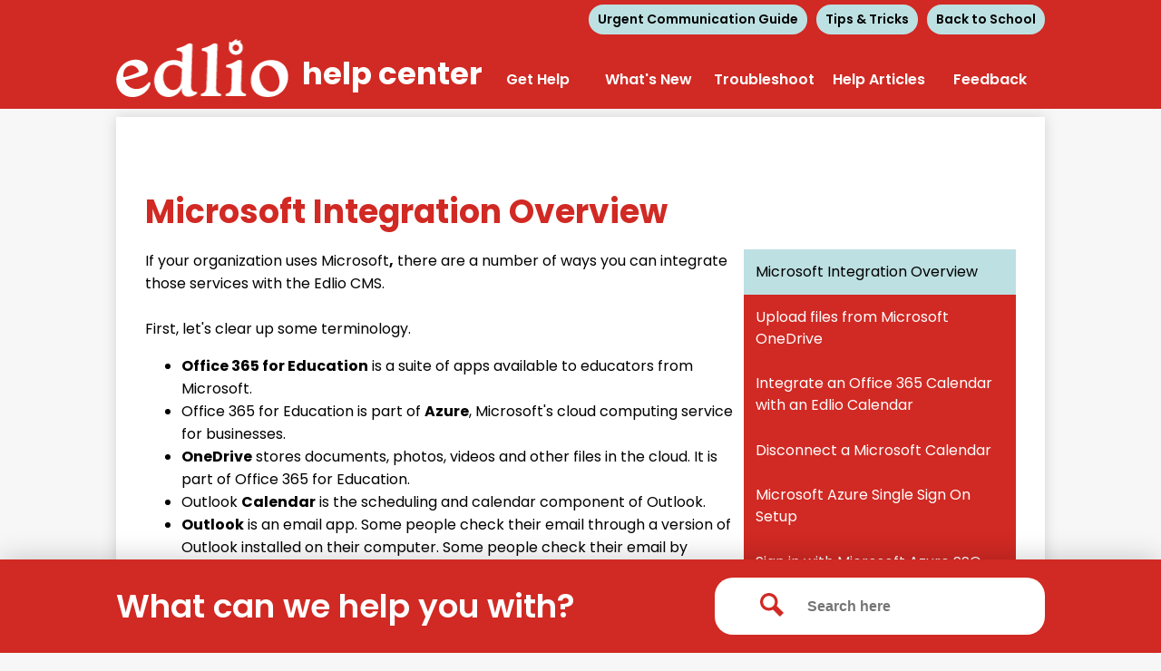

--- FILE ---
content_type: text/html;charset=UTF-8
request_url: https://help.edlio.com/apps/pages/microsoft-integration
body_size: 8873
content:



































    
<!DOCTYPE html>
<!-- Powered by Edlio -->
    
        <html lang="en" class="edlio desktop">
    
    <!-- prod-cms-tomcat-v2026011502-006 -->
<head>
<script>
edlioCorpDataLayer = [{
"CustomerType": "Single Site",
"AccountExternalId": "",
"WebsiteName": "Edlio Help Center",
"WebsiteId": "EDLHC",
"DistrictExternalId": "",
"DistrictName": "",
"DistrictWebsiteId": ""
}];
</script>
<script>(function(w,d,s,l,i){w[l]=w[l]||[];w[l].push({'gtm.start':
new Date().getTime(),event:'gtm.js'});var f=d.getElementsByTagName(s)[0],
j=d.createElement(s),dl=l!='dataLayer'?'&l='+l:'';j.async=true;j.src=
'https://www.googletagmanager.com/gtm.js?id='+i+dl+ '&gtm_auth=53ANkNZTATx5fKdCYoahug&gtm_preview=env-1&gtm_cookies_win=x';f.parentNode.insertBefore(j,f);
})(window,document,'script','edlioCorpDataLayer','GTM-KFWJKNQ');</script>


<title>Microsoft Integration Overview - Technical topics - Edlio Help Center</title>
<meta http-equiv="Content-Type" content="text/html; charset=UTF-8">
<meta name="description" content="Edlio Help Center">
<meta property="og:title" content="Microsoft Integration Overview"/>
<meta property="og:description" content="Edlio Help Center"/>
<meta property="og:image" content="http://help.edlio.com/pics/EDLHC_LOGO.gif"/>
<meta property="og:image:width" content="250"/>
<meta property="og:image:height" content="250"/>
<meta name="generator" content="Edlio CMS">
<meta name="referrer" content="always">
<meta name="viewport" content="width=device-width, initial-scale=1.0"/>
<link rel="apple-touch-icon" sizes="180x180" href="/apple-touch-icon.png">
<link rel="icon" type="image/png" href="/favicon-32x32.png" sizes="32x32">
<link rel="icon" href="/favicon.ico" type="image/x-icon">
<!--[if lt IE 9]><script src="/apps/js/common/html5shiv-pack-1768498144872.js"></script><![endif]-->
<link rel="stylesheet" href="/apps/shared/main-pack-1768498144872.css" type="text/css">
<link rel="stylesheet" href="/shared/main.css" type="text/css">
<link rel="stylesheet" href="/apps/webapps/global/public/css/site-pack-1768498144872.css" type="text/css">
<link rel="stylesheet" href="/apps/webapps/global/public/css/temp-pack-1768498144872.css" type="text/css">
<link rel="stylesheet" href="/apps/shared/web_apps-pack-1768498144872.css" type="text/css">
<script src="/apps/js/common/common-pack-1768498144872.js" type="text/javascript" charset="utf-8"></script>

<link href="/apps/js/common/fileicons-pack-1768498144872.css" type="text/css" rel="stylesheet">
<link href="/apps/js/components/magnific-popup-pack-1768498144872.css" type="text/css" rel="stylesheet">
<link href="/apps/js/pages/public_pages-pack-1768498144872.css" type="text/css" rel="stylesheet">
<link href="/apps/js/pages/jquery.slideshow-pack-1768498144872.css" type="text/css" rel="stylesheet">
<link href="/apps/js/pages/folder_links-pack-1768498144872.css" type="text/css" rel="stylesheet">
<script type="text/javascript" charset="utf-8" src="/apps/js/jquery/3.7.1/jquery-pack-1768498144872.js"></script>
<script type="text/javascript" charset="utf-8">
					var jq37 = jQuery.noConflict();
				</script>
<script src="/apps/js/common/microevent-pack-1768498144872.js" charset="utf-8"></script>
<script src="/apps/js/pages/jquery.slideshow-pack-1768498144872.js" charset="utf-8"></script>
<script src="/apps/js/components/magnific-popup-pack-1768498144872.js" charset="utf-8"></script>
<script src="/apps/js/components/spin-pack-1768498144872.js" charset="utf-8"></script>
<script src="/apps/js/components/image-lightbox-pack-1768498144872.js" charset="utf-8"></script>
<script src="/apps/js/pages/public_pages-pack-1768498144872.js" charset="utf-8"></script>
<script src="/apps/js/pages/submenu-pack-1768498144872.js" charset="utf-8"></script>
<script async src="https://www.googletagmanager.com/gtag/js?id=G-09633HWX82"></script>
<script>
                   window.dataLayer = window.dataLayer || [];
                   function gtag(){dataLayer.push(arguments);}
                   gtag('js', new Date());
                   gtag('config', 'G-09633HWX82');
                </script>
<script type="application/ld+json">
                    {
                        "@context": "http://schema.org",
                        "@type": "BreadcrumbList",
                        "itemListElement": [
                            
                                {
                                    "@type": "ListItem",
                                    "position": 1,
                                    "item": {
                                        "@id": "http://help.edlio.com/apps/departments/index.jsp?show=CLU",
                                        "name": "Technical Topics"
                                    }
                                },
                            
                            
                                {
                                    "@type": "ListItem",
                                    "position": 2,
                                    "item": {
                                        "@id": "http://help.edlio.com/apps/pages/index.jsp?uREC_ID=447746&type=d",
                                        "name": ""
                                    }
                                },
                                
                                {
                                    "@type": "ListItem",
                                    "position": 3,
                                    "item": {
                                        "@id": "http://help.edlio.com/apps/pages/index.jsp?uREC_ID=447746&type=d&pREC_ID=",
                                        "name": "Microsoft Integration Overview"
                                    }
                                }
                            
                        ]
                    }
                </script>
<script src="/apps/js/common/list-pack.js"></script>
<script type="text/javascript">
                window.edlio = window.edlio || {};
                window.edlio.isEdgeToEdge = false;
            </script>

<script type="text/javascript">
                document.addEventListener("DOMContentLoaded", function() {
                    const translateElement = document.getElementById("google_translate_element");
                    const mutationObserverCallback = function (mutationsList, observer) {
                        for (const mutation of mutationsList) {
                            if (mutation.type === 'childList') {
                                mutation.addedNodes.forEach(function (node) {
                                    if (node.nodeType === 1 && node.id === 'goog-gt-tt') {
                                        const form_element = document.getElementById("goog-gt-votingForm");
                                        if (form_element) {
                                            form_element.remove();
                                            observer.disconnect();
                                        }
                                    }
                                })
                            }
                        }
                    }

                    if (translateElement) {
                        const observer = new MutationObserver(mutationObserverCallback);
                        observer.observe(document.body, { childList: true, subtree: true });
                    }
                });
            </script>


</head>


    
	
		
		
			



<body >

<header id="header_main" class="site-header2a site-header " aria-label="Main Site Header">
	<div class="header-main-inner">

		<a class="skip-to-content-link" href="#content_main">Skip to main content</a>

		<div class="school-name header-title header-logo">
			<a href="/">
				<span class="school-name-inner">help center</span>
			</a>
		</div>

		<div class="sitenav-holder column">
			<a id="sitenav_main_mobile_toggle" class="nav-mobile-toggle animated" href="#"><span class="nav-moble-toggle-inner">Main Menu Toggle</span></a>
			<nav id="sitenav_main" class="sitenav nav-group" aria-label="Main Site Navigation">
				<ul class="nav-menu">
					
						<li class="nav-item">
							<a href="/apps/pages/index.jsp?uREC_ID=447646&type=d" ><span class="nav-item-inner">Get Help</span></a>
							
						</li>
					
						<li class="nav-item">
							<a href="https://intercom.news/edlio-be3b19448b84"  target="_blank"><span class="nav-item-inner">What's New</span></a>
							
						</li>
					
						<li class="nav-item">
							<a href="/apps/pages/index.jsp?uREC_ID=447722&type=d" ><span class="nav-item-inner">Troubleshoot</span></a>
							
						</li>
					
						<li class="nav-item">
							<a href="/apps/departments/index.jsp?show=TDE%7CESD%7CATH%7CCLU%7CMDE" ><span class="nav-item-inner">Help Articles</span></a>
							
						</li>
					
						<li class="nav-item">
							<a href="javascript:;" ><span class="nav-item-inner">Feedback</span></a>
							
								<div class="sub-nav">
									<ul class="sub-nav-group">
										
											
												<li class="sub-nav-item"><a href="/apps/form/satisfaction-survey" >Satisfaction Survey</a></li>
											
										
											
												<li class="sub-nav-item"><a href="/apps/form/endorsement" >Endorsement Form</a></li>
											
										
											
												<li class="sub-nav-item"><a href="/apps/form/form.EDLHC.sLawMNc.2dk" >Provide feedback on the Edlio CMS</a></li>
											
										
									</ul>
								</div>
							
						</li>
					
				</ul>
			</nav>
		</div>
	</div>

		<div class="topbar">
			<div class="topbar-inner">
				<nav id="topbar_nav" class="header-secondary-nav" aria-label="Useful Links">
					<ul class="links-list">
						<li class="link-item"><a href="/apps/pages/urgent-communication-guide">Urgent Communication Guide</a></li>
						<li class="link-item"><a href="/apps/pages/index.jsp?uREC_ID=447721&type=d">Tips & Tricks</a></li>
						<li class="link-item"><a href="/apps/pages/back-to-school">Back to School</a></li>
						
						
					</ul>

				</nav>
			</div>
		</div>

</header>
<main id="content_main" class="site-content" aria-label="Main Site Content" tabindex="-1">

		
	
    

    


<style>
	:root {
		--primary-color: rgb(209,41,35);
		--over-primary-color: rgb(255, 255, 255);
		--secondary-color: rgb(189,224,226);
		--over-secondary-color: rgb(0, 0, 0);
	}
</style>




    
    
    

















    

    












        <h1 class="pageTitle ">Microsoft Integration Overview</h1>
    


<div class="right-aligned pages-content-wrapper style-overwrite  ">




<script>
	var script = document.createElement('script');
	script.src = "https://cdnjs.cloudflare.com/ajax/libs/tota11y/0.1.6/tota11y.min.js";

	if(getQueryString('tota11y') === 'true') {
		document.head.append(script);
	}	

	function getQueryString (field, url) {
		var href = url ? url : window.location.href;
		var reg = new RegExp( '[?&]' + field + '=([^&#]*)', 'i' );
		var string = reg.exec(href);
		return string ? string[1] : null;
	}
</script>

<div class="pages-left-column-wrapper" 
	style="margin-left: -312px;"
> 
	<div class="pages-left-column pages-column" 
			style="margin-left: 312px"
	>



		<div class="page-block page-block-text  ">
			<div>
<p style="padding: 0px; margin: 0px;" data-renderer-start-pos="1">If your organization uses Microsoft<strong data-renderer-mark="true">,</strong> there are a number of ways you can integrate those services with the Edlio CMS.</p>
</div>
<div>&#160;</div>
<div>First, let's clear up some terminology.</div>
<ul>
<li><strong>Office 365 for Education</strong> is a suite of apps available to educators from Microsoft.&#160;</li>
<li>Office 365 for Education is part of&#160;<strong>Azure</strong>, Microsoft's&#160;cloud computing service for businesses.</li>
<li><strong>OneDrive</strong> stores documents, photos, videos and other files in the cloud. It is part of Office 365 for Education.</li>
<li>Outlook&#160;<strong>Calendar</strong> is the scheduling and calendar component of Outlook.</li>
<li><strong>Outlook</strong> is an email app. Some people check their email through a version of Outlook installed on their computer. Some people check their email by opening Outlook in&#160;a web browser.&#160;</li>
<li><strong>Exchange</strong> is an email server that some organizations use to handle behind-the-scenes email tasks.</li>
</ul>
<div>&#160;</div>
	</div>
		<div class="page-block page-block-text  ">
			<h2>Microsoft&nbsp;single sign on / Azure Active Directory</h2>
<div>Microsoft&nbsp;single sign on allows your teachers and staff to sign into your website's admin area using their Microsoft&nbsp;account information. This makes it easier for them to log in and easier for you to manage users.&nbsp;</div>
<div>&nbsp;</div>
<div><a href="https://help.edlio.com/apps/pages/microsoft/sso">Set up Microsoft Azure single sign on (Microsoft SSO)﻿</a></div>
<div>&nbsp;</div>
	</div>
		<div class="page-block page-block-text  ">
			<h2>Microsoft Calendars</h2>
<div>School Calendars in the Edlio CMS can import events from Microsoft Calendars. Once this is set up you can update and manage events in the Microsoft&nbsp;Calendar and the calendar on your website will update automatically.</div>
<div>&nbsp;</div>
<div><a href="http://help.edlio.com/apps/pages/integrate-office-365-calendar">Integrate a Microsoft Calendar with an Edlio Calendar</a></div>
<div>If needed, you also <a href="http://help.edlio.com/apps/pages/disconnect-microsoft-calendar">disconnect a Microsoft Calendar</a></div>
<div>&nbsp;</div>
	</div>
		<div class="page-block page-block-text  ">
			<h2>Microsoft OneDrive</h2>
<div>Your teachers and staff can upload files directly from OneDrive into the Edlio CMS.</div>
<div>&nbsp;</div>
<div><a href="http://help.edlio.com/apps/pages/upload-from-onedrive">Upload files from Microsoft OneDrive</a></div>
	</div>



	</div>
</div>


<div 
	class="pages-right-column pages-column" 
	style="width: 300px;"
	
>




    <div class="page-block page-block-nav page-block-nav-colors ">
        <nav
            class=""
            aria-label="Navigation for Microsoft section"
            data-type="vertical">
            <ul>

        <li class="current ">
            <div class="title-wrapper">
    <a href="/apps/pages/index.jsp?uREC_ID=447746&type=d&pREC_ID=1164178" aria-current="Page" >
        <span class="title">Microsoft Integration Overview</span>
    </a>

            </div>
        </li>

        <li class=" ">
            <div class="title-wrapper">
    <a href="/apps/pages/index.jsp?uREC_ID=447746&type=d&pREC_ID=1164539"  >
        <span class="title">Upload files from Microsoft OneDrive</span>
    </a>

            </div>
        </li>

        <li class=" ">
            <div class="title-wrapper">
    <a href="/apps/pages/index.jsp?uREC_ID=447746&type=d&pREC_ID=1150188"  >
        <span class="title">Integrate an Office 365 Calendar with an Edlio Calendar</span>
    </a>

            </div>
        </li>

        <li class=" ">
            <div class="title-wrapper">
    <a href="/apps/pages/index.jsp?uREC_ID=447746&type=d&pREC_ID=1164215"  >
        <span class="title">Disconnect a Microsoft Calendar</span>
    </a>

            </div>
        </li>

        <li class=" ">
            <div class="title-wrapper">
    <a href="/apps/pages/index.jsp?uREC_ID=447746&type=d&pREC_ID=1166447"  >
        <span class="title">Microsoft Azure Single Sign On Setup</span>
    </a>

            </div>
        </li>

        <li class=" ">
            <div class="title-wrapper">
    <a href="/apps/pages/index.jsp?uREC_ID=447746&type=d&pREC_ID=2499682"  >
        <span class="title">Sign in with Microsoft Azure SSO</span>
    </a>

            </div>
        </li>

        <li class=" ">
            <div class="title-wrapper">
    <a href="/apps/pages/index.jsp?uREC_ID=447746&type=d&pREC_ID=1076070"  >
        <span class="title">Create an Active Directory on Windows Azure</span>
    </a>

            </div>
        </li>

        <li class=" ">
            <div class="title-wrapper">
    <a href="/apps/pages/index.jsp?uREC_ID=447746&type=d&pREC_ID=1166450"  >
        <span class="title">Create Azure AD Application</span>
    </a>

            </div>
        </li>

        <li class=" ">
            <div class="title-wrapper">
    <a href="/apps/pages/index.jsp?uREC_ID=447746&type=d&pREC_ID=2538114"  >
        <span class="title">Microsoft Azure App Information</span>
    </a>

            </div>
        </li>
            </ul>
        </nav>
    </div>


</div>
	</div>








	
</main>
<footer class="site-footer modular-footer" id="footer_main" aria-label="Main Site Footer">
<div class="footer-grid">
<div id="search_row" class="footer-row convert-large padded-row width-constrain-row">
<div class="footer-row-inner">
<div class="content-containter" id="search_container">
<div class="search-text">What can we help you with?</div>
<form action="/apps/search/" id="search" class="search-field">
<label for="q" class="hidden">Search</label>
<button type="submit" class="site-search-button"><svg xmlns="http://www.w3.org/2000/svg" version="1.1" x="0" y="0" viewBox="0 0 64 64" xml:space="preserve"><path d="M64 54L45.2 35.2C47 31.9 48 28.1 48 24 48 10.7 37.3 0 24 0S0 10.7 0 24s10.7 24 24 24c4.1 0 7.9-1 11.2-2.8L54 64 64 54zM8 24c0-8.8 7.2-16 16-16s16 7.2 16 16 -7.2 16-16 16S8 32.8 8 24z"/></svg><span class="hidden">Search</span></button>
<input type="search" class="site-search-field" id="site_search" name="q" placeholder="Search here" title="Search">
</form>
</div>
</div>
</div>
<div class="footer-row width-constrain-row convert-mid padded-row">
<div class="footer-row-inner">
<div class="footer-column">
<div class="school-name footer-title footer-logo logo-orientation-horizontal ">
<div class="school-name-inner">help center</div>
</div>
<div class="footer-address">
<div class="footer-info-block phones">
<span>Main Line: <a href="tel:877-623‒7200">877-623‒7200</a></span>
<br/>
<span>LATAM Main Line: <a href="tel:877-623‒7200">(52) (55) 7586-6004</a></span><br/>
</div>
</div>
</div>
<div class="footer-column">
<nav id="social_nav_footer" class="footer-secondary-nav social-nav " aria-label="Social Media - Footer">
<ul class="links-list">
<li class="link-item"><a class="icon-only" href="https://www.instagram.com/edlio/" target="_blank"><svg data-name="Layer 1" xmlns="http://www.w3.org/2000/svg" viewBox="0 0 503.84 503.84"><path d="M251.92 45.39c67.27 0 75.23.26 101.8 1.47 24.56 1.12 37.9 5.22 46.78 8.67a78.05 78.05 0 0 1 29 18.84 78.05 78.05 0 0 1 18.84 29c3.45 8.88 7.55 22.22 8.67 46.78 1.21 26.56 1.47 34.53 1.47 101.8s-.26 75.23-1.47 101.8c-1.12 24.56-5.22 37.9-8.67 46.78a83.43 83.43 0 0 1-47.81 47.81c-8.88 3.45-22.22 7.55-46.78 8.67-26.56 1.21-34.53 1.47-101.8 1.47s-75.24-.26-101.8-1.47c-24.56-1.12-37.9-5.22-46.78-8.67a78.05 78.05 0 0 1-29-18.84 78.05 78.05 0 0 1-18.84-29c-3.45-8.88-7.55-22.22-8.67-46.78-1.21-26.56-1.47-34.53-1.47-101.8s.26-75.23 1.47-101.8c1.12-24.56 5.22-37.9 8.67-46.78a78.05 78.05 0 0 1 18.84-29 78.05 78.05 0 0 1 29-18.84c8.88-3.45 22.22-7.55 46.78-8.67 26.56-1.21 34.53-1.47 101.8-1.47m0-45.39c-68.42 0-77 .29-103.87 1.52S102.95 6.97 86.93 13.2a123.49 123.49 0 0 0-44.64 29.08A123.49 123.49 0 0 0 13.22 86.9c-6.23 16-10.49 34.34-11.71 61.15S0 183.5 0 251.92s.29 77 1.51 103.89 5.48 45.13 11.71 61.15a123.49 123.49 0 0 0 29.07 44.6 123.49 123.49 0 0 0 44.62 29.06c16 6.23 34.34 10.49 61.15 11.71s35.44 1.48 103.86 1.48 77-.29 103.87-1.52 45.13-5.48 61.15-11.71a128.82 128.82 0 0 0 73.68-73.68c6.23-16 10.49-34.34 11.71-61.15s1.52-35.45 1.52-103.87-.29-77-1.52-103.87-5.48-45.13-11.71-61.15a123.49 123.49 0 0 0-29.06-44.62 123.49 123.49 0 0 0-44.62-29.06c-16-6.23-34.34-10.49-61.15-11.71S320.29 0 251.92 0z"/><path d="M251.92 122.56a129.36 129.36 0 1 0 129.37 129.36 129.36 129.36 0 0 0-129.37-129.36zm0 213.34a84 84 0 1 1 84-84 84 84 0 0 1-84 83.99z"/><circle cx="386.4" cy="117.44" r="30.23"/></svg> Instagram</a></li>
<li class="link-item"><a class="icon-only" href="https://www.linkedin.com/company/edlio/" target="_blank"><svg width="1792" height="1792" viewBox="0 0 1792 1792" xmlns="http://www.w3.org/2000/svg">
<path d="M477 625v991h-330v-991h330zm21-306q1 73-50.5 122t-135.5 49h-2q-82 0-132-49t-50-122q0-74 51.5-122.5t134.5-48.5 133 48.5 51 122.5zm1166 729v568h-329v-530q0-105-40.5-164.5t-126.5-59.5q-63 0-105.5 34.5t-63.5 85.5q-11 30-11 81v553h-329q2-399 2-647t-1-296l-1-48h329v144h-2q20-32 41-56t56.5-52 87-43.5 114.5-15.5q171 0 275 113.5t104 332.5z"/>
</svg> Linkedin</a></li>
<li class="link-item"><a class="icon-only" href="https://twitter.com/edlio" target="_blank"><svg xmlns="http://www.w3.org/2000/svg" version="1.1" x="0" y="0" viewBox="0 0 19 15.4" xml:space="preserve"><path d="M19 1.8c-0.7 0.3-1.4 0.5-2.2 0.6 0.8-0.5 1.4-1.2 1.7-2.1C17.8 0.7 16.9 1 16 1.2 15.3 0.5 14.3 0 13.2 0c-2.1 0-3.9 1.7-3.9 3.9 0 0.3 0 0.6 0.1 0.9 -3.2-0.2-6.1-1.7-8-4C1.1 1.3 0.9 1.9 0.9 2.7c0 1.3 0.7 2.5 1.7 3.2C2 5.9 1.4 5.7 0.9 5.4c0 0 0 0 0 0 0 1.9 1.3 3.4 3.1 3.8C3.7 9.3 3.3 9.4 3 9.4c-0.3 0-0.5 0-0.7-0.1C2.7 10.9 4.2 12 5.9 12c-1.3 1-3 1.7-4.8 1.7 -0.3 0-0.6 0-0.9-0.1 1.7 1.1 3.8 1.7 5.9 1.7 7.1 0 11-5.9 11-11 0-0.2 0-0.3 0-0.5C17.8 3.3 18.5 2.6 19 1.8z"/></svg> Twitter</a></li>
<li class="link-item"><a class="icon-only" href="https://www.facebook.com/pages/Edlio/152283251504152" target="_blank"><svg xmlns="http://www.w3.org/2000/svg" version="1.1" x="0" y="0" viewBox="0 0 64.5 138.7" xml:space="preserve"><path d="M64.5 44.9H42.6V30.5c0-5.5 3.5-6.6 6-6.6 2.6 0 15.5 0 15.5 0V0H42.9C19.3 0 13.8 17.8 13.8 29.1v15.8H0v24.5h13.8c0 31.4 0 69.4 0 69.4h28.8c0 0 0-38.3 0-69.4h19.6L64.5 44.9z"/></svg> Facebook</a></li>
</ul>
</nav>
<a href="http://www.edlio.com" target="_blank" class="powered-by-edlio-logo edlio-logo-horiz"><svg xmlns="http://www.w3.org/2000/svg" viewBox="0 0 3857.05 489.14"><defs><style></style></defs><g id="Layer_2" data-name="Layer 2"><g id="powered-by-edlio"><path id="edlio" d="M3789.08 332.42c0 54.66 36.78 119.82 91.43 119.82 42 0 59.91-34.69 59.91-72.52 0-55.7-34.69-124-91.44-124-41-1-59.9 36.79-59.9 76.72m215.44 6.31c0 73.57-51.49 152.39-152.39 152.39-87.23 0-126.11-57.8-126.11-121.91 0-73.57 53.6-153.44 152.39-153.44 86.18 0 126.11 59.9 126.11 123M3611.46 98.06c-7.35 0-14.71 3.15-21 11.56-2.1 3.15-3.15 6.31-4.2 10.51-1 9.46 2.1 16.81 8.41 23.12a21.18 21.18 0 0018.92 6.31 22 22 0 0016.81-8.41c6.31-7.36 8.41-15.77 6.31-24.17 0-2.11-1.05-3.16-2.11-5.26-5.25-9.46-13.66-13.66-23.12-13.66m4.21-39.94c1-1 3.15 0 3.15 1.05 0 3.16 0 7.36-1.05 10.51v1h12.61c2.1 0 5.26 0 7.36-1a23.65 23.65 0 007.35-1.05c2.11 0 3.16 2.1 2.11 3.15-1 3.16-3.16 6.31-6.31 10.51 1.05 1.06 3.15 2.11 4.2 4.21l3.16 3.15c0 1 13.66 13.66 13.66 28.38a69.41 69.41 0 01-1 14.71 76.55 76.55 0 01-4.21 14.71c-3.15 5.26-6.3 10.51-11.56 14.72a24.79 24.79 0 01-9.45 6.3 8 8 0 01-4.21 2.11c-2.1 1-5.25 2.1-7.36 3.15s-5.25 1.05-7.35 1.05h-12.61a19.79 19.79 0 01-8.41-2.1c-2.1-1.05-4.21-1.05-6.31-2.1-16.81-8.41-29.42-25.23-29.42-45.2v-9.45c1.05-11.57 1.05-22.07 2.1-33.64 0-3.15 3.15-4.2 5.25-2.1s5.26 4.21 7.36 7.36l3.15-3.15c1.05-1.05 2.1-2.11 3.15-2.11 2.11-1.05 3.16-2.1 5.26-3.15 2.1-2.1 5.25-3.15 7.36-5.25 2.1-1 3.15-2.11 5.25-3.16 3.15-3.15 12.61-9.45 16.82-12.61m-35.74 350c-1 31.53-5.25 52.55-36.78 58.86a9.21 9.21 0 00-7.36 9.46c0 5.25 4.21 8.4 7.36 8.4h135.58c4.2 0 8.4-3.15 8.4-9.45 0-5.26-3.15-8.41-7.35-8.41-28.38-5.26-30.48-27.33-30.48-50.45l6.3-194.43c-4.2-5.25-11.56-7.35-18.91-7.35-9.46 0-15.77 5.25-24.18 9.46-16.81 10.5-42 22.07-63.05 25.22-8.41 1-11.56 6.3-11.56 11.56 0 3.15 2.1 7.36 4.2 8.41 27.32 0 39.94 8.4 39.94 29.42zm-117.7 9.46c0 23.12 3.15 45.19 30.47 49.4 4.21 1.05 7.36 4.2 7.36 8.41 0 6.3-4.2 9.46-9.46 9.46h-134.59c-4.21 0-7.36-3.16-8.41-8.41A9.2 9.2 0 013355 467c30.48-7.36 35.73-32.58 35.73-58.86l7.36-233.31c0-21-13.67-29.43-39.94-29.43a13.31 13.31 0 01-4.2-9.46c0-5.25 3.15-9.45 11.56-10.51 21-4.2 46.24-14.71 62-25.22 8.41-5.25 14.72-9.46 25.23-9.46 6.3 0 13.66 3.16 18.92 7.36zm-399.37-75.67c0 54.65 30.48 98.79 74.62 98.79 41 0 64.11-35.73 65.16-87.23l3.15-67.26c0-4.2-1.05-6.3-3.15-8.41-14.72-17.86-38.89-27.32-62-27.32-49.4 0-77.77 36.78-77.77 91.43m134.52-114.55a57.76 57.76 0 019.46 7.35l2.1 2.11c1 0 1-1 1-2.11a119.19 119.19 0 01-1-14.71l2.1-44.14c0-24.17-18.91-29.43-41-29.43q-3.17-3.15-3.16-9.46c0-5.25 3.16-9.45 10.51-10.5 21-4.21 47.3-14.72 64.11-25.23 7.36-5.25 14.72-9.46 24.18-9.46 6.3 0 13.66 3.16 18.91 7.36l-10.57 305.8c0 27.33 6.31 45.19 26.28 49.4 7.35 1.05 10.51 0 13.66 1.05s4.2 2.1 4.2 5.25-2.1 5.26-4.2 7.36c-13.66 11.56-36.78 22.07-61 22.07-31.53 0-50.44-22.07-50.44-53.6 0-4.2 0-8.41 1.05-11.56 0-1.05 0-2.1-1.05-2.1a1 1 0 00-1 1.05c-18.92 39.94-55.71 68.31-96.69 68.31-72.52 0-108.25-58.85-108.25-120.86 0-86.18 62-154.49 148.18-154.49 18.92-1 36.79 2.1 52.55 10.51m-435.1 93.53c0 5.26 0 14.72 1 20 0 2.1 2.1 3.16 5.26 3.16 24.17-3.16 114.55-32.58 113.5-42-2.1-18.92-27.32-51.5-65.16-46.25-34.68 4.21-52.55 32.58-54.65 65.16m183.92-42c2.1 15.76-3.15 34.68-22.07 43.09-31.49 16.71-114.51 37.73-147.09 42.98-2.11 0-3.16 1.06-3.16 3.16 3.16 10.51 8.41 20 13.66 28.37 22.08 28.38 54.66 39.94 89.34 34.69 29.42-4.21 56.75-18.92 74.62-45.2 1.05-2.1 4.2-4.2 6.3-4.2 4.21 0 8.41 2.1 8.41 6.31v4.2c-13.66 53.6-63.06 90.38-115.61 97.74-72.51 9.46-128.22-35.73-137.67-105.1-10.51-79.87 41-159.74 125.06-171.3 58.86-7.36 101.94 23.12 108.25 65.16" transform="translate(-147.48 -57.69)"/><g id="poweredby"><path d="M338.75 204.21c20 16.81 29.43 42 29.43 75.67s-10.51 58.85-30.48 74.62-50.45 24.17-92.49 24.17h-50.44v83h-47.29V180h96.68c44.14 0 74.62 7.39 94.59 24.21zm-33.63 116.65c9.46-10.51 14.71-25.22 14.71-44.14 0-20-6.3-33.63-17.86-41q-18.92-12.62-56.76-12.62h-48.34v112.48h54.65c26.27 0 44.14-5.26 53.6-14.72zM596.24 432.27c-21 21-48.35 31.53-80.93 31.53s-58.85-10.51-80.92-31.53c-21-21-32.58-47.3-32.58-78.83s10.51-56.75 32.58-78.82c21-21 48.34-31.53 80.92-31.53s58.86 10.51 80.93 31.53c21 21 32.58 47.3 32.58 78.82s-10.51 57.81-32.58 78.83zM467 404.94a67.48 67.48 0 0048.34 20c20 0 35.74-6.31 48.35-20q18.89-18.94 18.89-50.44t-18.92-50.45a67.48 67.48 0 00-48.35-20c-20 0-35.73 6.31-48.34 20Q448.06 323 448.05 354.5q0 29.94 18.95 50.44zM779.11 461.69h-51.5L653 247.3h46.24l53.6 161.85 53.6-161.85h46.24l53.6 161.85 53.6-161.85h46.25L931.5 461.69H880l-50.45-147.13zM1247.84 373.41h-168.16c1 15.77 8.41 28.38 21 37.84 13.66 9.46 28.38 14.71 45.19 14.71 27.33 0 47.3-8.41 61-25.22l26.27 28.37c-23.12 24.18-53.6 35.74-90.38 35.74-30.48 0-55.7-10.51-76.72-30.48s-31.53-47.29-31.53-80.93 10.51-60.95 32.58-79.87c21-20 47.29-29.43 75.67-29.43 29.43 0 53.6 8.41 74.62 26.28 20 17.86 30.48 42 30.48 72.51zm-168.16-34.68h123c0-17.87-5.26-31.53-16.82-41s-25.22-14.71-42-14.71a72 72 0 00-44.14 14.71c-12.72 9.47-20.04 23.13-20.04 41zM1411.79 289.34q-33.11 0-50.45 22.07c-11.56 14.71-16.81 33.63-16.81 58.85v91.43h-45.2V247.3h45.2v43.09a87.77 87.77 0 0129.47-32.58 79.18 79.18 0 0139.94-13.67v45.2zM1660.87 373.41h-168.16c1 15.77 8.41 28.38 21 37.84 13.67 9.46 28.38 14.71 45.19 14.71 27.33 0 47.3-8.41 61-25.22l26.27 28.37c-23.12 24.18-53.59 35.74-90.38 35.74-30.48 0-55.7-10.51-76.72-30.48s-31.53-47.29-31.53-80.93 10.51-60.95 32.58-79.87c21-20 47.3-29.43 75.67-29.43 29.43 0 53.6 8.41 74.62 26.28 20 17.86 30.48 42 30.48 72.51zm-168.16-34.68h123c0-17.87-5.26-31.53-16.82-41s-25.22-14.71-42-14.71a72 72 0 00-44.14 14.71c-12.68 9.47-20.04 23.13-20.04 41zM1729.18 434.37c-20-20-30.48-47.29-30.48-80.93s10.51-59.9 31.53-79.87 45.19-29.43 73.57-29.43 51.5 12.62 69.36 36.79V162.17h45.2v299.52h-45.2v-32.58c-16.81 23.13-41 35.74-72.51 35.74-27.33 0-51.5-10.51-71.47-30.48zm14.71-78.82c0 21 6.31 36.78 20 50.44 13.67 12.61 28.38 18.92 46.25 18.92s32.58-6.31 45.19-20 18.91-29.43 18.91-50.44c0-20-6.3-37.84-18.91-51.5s-27.33-21-45.19-21-33.64 7.36-46.25 21-20 31.56-20 52.58zM2212.63 244.14c28.37 0 53.6 9.46 73.56 29.43s30.48 46.24 30.48 79.87-10.51 59.91-30.48 80.93-44.14 31.53-70.41 31.53-51.5-11.56-72.52-35.74v32.58h-45.19V162.17h45.19v121.91c17.87-26.27 40.99-39.94 69.37-39.94zm-70.42 110.36q0 29.94 18.92 50.44c12.61 12.61 27.32 20 45.19 20s33.68-6.34 46.24-18.94c13.67-12.61 20-29.42 20-50.44s-6.31-37.84-18.92-51.5-28.37-20-46.24-20-33.63 6.31-45.19 20-20 30.47-20 50.44zM2397.6 546.82c-20 0-37.84-7.35-53.6-21l21-36.82c9.45 8.41 18.91 13.66 29.42 13.66s17.87-3.15 24.18-10.51 9.45-14.71 9.45-24.17c0-4.2-28.37-76.72-86.18-220.7h48.35l64.11 157.64 64.11-157.64h48.34l-104 254.33c-6.31 13.66-14.72 25.22-26.28 32.58a63.75 63.75 0 01-38.9 12.63z" transform="translate(-147.48 -57.69)"/></g></g></g></svg>Powered by Edlio</a>
</div>
</div>
</div>
</div>
</footer>

<script type="text/javascript" charset="utf-8" src="/apps/js/jquery/1.11.0/jquery-pack-1768498144872.js"></script>
<script>
		window.addEventListener('scroll', function(event) {
			var toggleElement = document.getElementById('header_main');
			if ( window.pageYOffset > 0 ) {
				toggleElement.classList.add('scrolled');
				return;
			} else {
				toggleElement.classList.remove('scrolled');
				return;
			}
		});
	</script>
<script>
		window.onload = init;
		var topnavButton = document.getElementById('sitenav_main_mobile_toggle');
		var topnavDisplay = document.getElementById('sitenav_main');

		function init() {
			topnavButton.onclick = toggleNav;
		}

		function toggleNav(){
			topnavDisplay.classList.toggle("open");
			topnavButton.classList.toggle("open");
		}
	</script>
<script src="/apps/js/common/jquery-accessibleMegaMenu.js"></script>
<script>
		document.addEventListener('DOMContentLoaded', function() {
			$(function() {
				$('#sitenav_main').accessibleMegaMenu();
			});
		});
	</script>
<script src="/apps/webapps/common/slick/1.8.0/slick-pack.js"></script>
<script src="/shared/lity.min.js"></script>
</body>
</html>


<!-- 90ms -->

